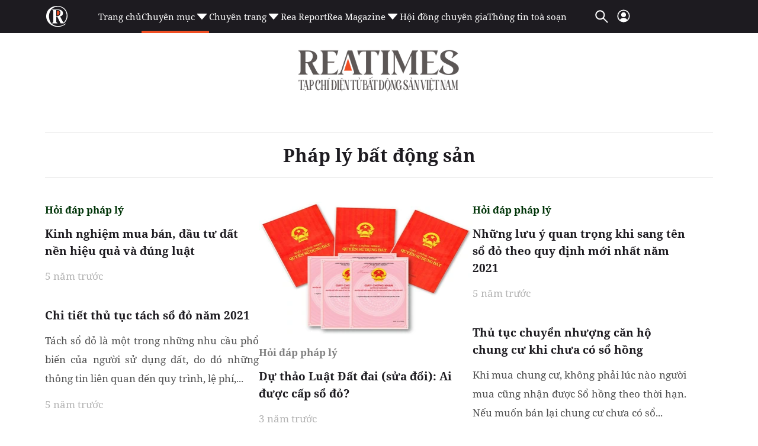

--- FILE ---
content_type: text/html; charset=utf-8
request_url: https://www.google.com/recaptcha/api2/aframe
body_size: 223
content:
<!DOCTYPE HTML><html><head><meta http-equiv="content-type" content="text/html; charset=UTF-8"></head><body><script nonce="Mw4_he3aqMpGrc0bHvhUFA">/** Anti-fraud and anti-abuse applications only. See google.com/recaptcha */ try{var clients={'sodar':'https://pagead2.googlesyndication.com/pagead/sodar?'};window.addEventListener("message",function(a){try{if(a.source===window.parent){var b=JSON.parse(a.data);var c=clients[b['id']];if(c){var d=document.createElement('img');d.src=c+b['params']+'&rc='+(localStorage.getItem("rc::a")?sessionStorage.getItem("rc::b"):"");window.document.body.appendChild(d);sessionStorage.setItem("rc::e",parseInt(sessionStorage.getItem("rc::e")||0)+1);localStorage.setItem("rc::h",'1769276454877');}}}catch(b){}});window.parent.postMessage("_grecaptcha_ready", "*");}catch(b){}</script></body></html>